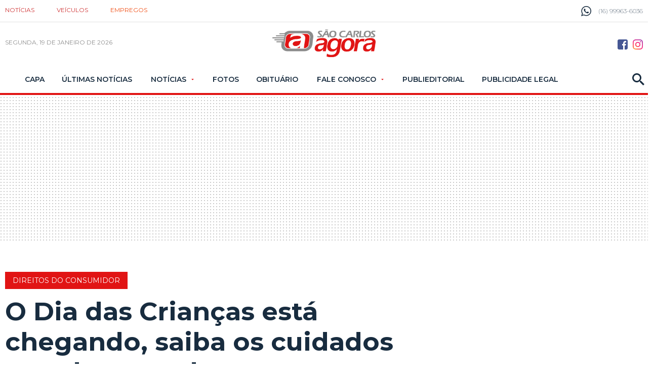

--- FILE ---
content_type: text/html; charset=utf-8
request_url: https://www.saocarlosagora.com.br/coluna-sca/o-dia-das-criancas-esta-chegando-saiba-os-cuidados-que-deve-ter/107129/
body_size: 15612
content:
<!DOCTYPE html><html xmlns="http://www.w3.org/1999/xhtml" lang="pt-br"><head>
	<!-- Google Tag Manager -->
	<script>(function(w,d,s,l,i){w[l]=w[l]||[];w[l].push({'gtm.start':new Date().getTime(),event:'gtm.js'});var f=d.getElementsByTagName(s)[0],j=d.createElement(s),dl=l!='dataLayer'?'&l='+l:'';j.async=true;j.src='https://www.googletagmanager.com/gtm.js?id='+i+dl;f.parentNode.insertBefore(j,f);})(window,document,'script','dataLayer','GTM-TB3JP26M');</script>
	<!-- End Google Tag Manager -->

<title>O Dia das Crianças está chegando, saiba os cuidados que deve ter durante as compras - São Carlos Agora</title><meta name="title" content="O Dia das Crianças está chegando, saiba os cuidados que deve ter durante as compras" /><meta name="description" content="O Dia das Crianças está chegando, saiba os cuidados que deve ter durante as compras" /><link rel="canonical" href="https://www.saocarlosagora.com.br/coluna-sca/o-dia-das-criancas-esta-chegando-saiba-os-cuidados-que-deve-ter/107129/" /><link rel="amphtml" href="https://www.saocarlosagora.com.br/noticia/amp/107129/o-dia-das-criancas-esta-chegando-saiba-os-cuidados-que-deve-ter/" /><meta property="og:title" content="O Dia das Crianças está chegando, saiba os cuidados que deve ter durante as compras"/><meta property="og:type" content="article"/><meta property="og:url" content="https://www.saocarlosagora.com.br/coluna-sca/o-dia-das-criancas-esta-chegando-saiba-os-cuidados-que-deve-ter/107129/"/><meta property="og:image" content="https://cdn.saocarlosagora.com.br/upload/dn_noticia/2018/10/foto-nova-joner.jpg?c=1"/><meta property="og:description" content="Mais uma data comemorativa e muito esperada vem ai, 12 de outubro, onde homenageia-se Nossa Senhora de Aparecida, padroeira do Brasil e o Dia das Crian&amp;ccedil;as, sendo que os baixinhos ficam ansiosos esperando os..."/><meta property="description" content=" Mais uma data comemorativa e muito esperada vem ai, 12 de outubro, onde homenageia-se Nossa Senhora de Aparecida, padroeira do Brasil e o Dia das Crian&ccedil;as, sendo que os baixinhos ficam ansiosos esperando os presentes...."/><meta name="robots" content="index,follow"><meta http-equiv="Content-Language" content="pt-br" /><meta http-equiv="Content-Type" content="text/html; charset=utf-8" /><meta charset="UTF-8"><meta name="viewport" content="width=device-width, initial-scale=1, maximum-scale=5"><meta name="apple-mobile-web-app-status-bar-style" content="black" /><meta name="apple-mobile-web-app-capable" content="yes" /><meta name="google-site-verification" content="Dr7Nb0WwcKZni1FyNo4uRVBzscSX33ZU99p_pqiyMrs" /><link rel="prefetch" href="https://www.saocarlosagora.com.br/ultimas-noticias/" /><base href="https://www.saocarlosagora.com.br/" /><script type="text/javascript">SITE_URL = 'https://www.saocarlosagora.com.br/';CDN_URL = 'https://cdn.saocarlosagora.com.br/';STATIC_URL = 'https://www.saocarlosagora.com.br/application/themes/saocarlosagora.com.br/';CSRF_NAME = 'csrf_test_name';CSRF_HASH = 'a90e4c84a792cddb95553c423c8459f2';</script><link href="https://www.saocarlosagora.com.br/application/themes/saocarlosagora.com.br/gfx/favicon_1.ico" rel="SHORTCUT ICON" type="image/x-icon" /><!--BLOCO DE HEAD ADICIONAL--><!--CSS--><link rel="stylesheet" href="https://www.saocarlosagora.com.br/application/themes/saocarlosagora.com.br/css/padrao_v359.css"><link rel="preload" as="style" href="https://www.saocarlosagora.com.br/application/themes/saocarlosagora.com.br/css/jquery-cookiebar/jquery.cookieBar.min.css" onload="this.onload=null;this.rel='stylesheet'"><link rel="preconnect" href="https://fonts.googleapis.com"><link rel="preconnect" href="https://fonts.gstatic.com" crossorigin><link rel="preload" as="style" href="https://fonts.googleapis.com/css2?family=Montserrat:wght@300;400;600;700&display=swap" onload="this.onload=null;this.rel='stylesheet'"><noscript><link rel="stylesheet" href="https://www.saocarlosagora.com.br/application/themes/saocarlosagora.com.br/css/jquery-cookiebar/jquery.cookieBar.min.css"/><link rel="stylesheet" href="https://fonts.googleapis.com/css2?family=Montserrat:wght@300;400;600;700&display=swap"></noscript><style>.linkNoticia .listaNoticia .imgNoicia,.linkNoticia.comImgMenor .imgNoicia{background-color: #EFEFEF;}</style><style>.detNot .conteudoNoticias article.grid_10 .dvBanner250{text-align: center;}.detNot .conteudoNoticias article.grid_10 .dvBanner250 iframe{height: 250px!important;}.detNot .conteudoNoticias article.grid_10 .dvBanner600 iframe{height: 600px!important;}.detNot article .squareBannerCentralizado{overflow: hidden!important;}</style>

		

		
		
		
		<script async='async' src='https://www.googletagservices.com/tag/js/gpt.js'></script><script>var googletag = googletag || {};googletag.cmd = googletag.cmd || [];</script><script type="text/javascript" defer src="https://tags.premiumads.com.br/dfp/6a2ca3ea-e137-4435-b3e4-a7800dd80ee1"></script><script type='text/javascript'>googletag.cmd.push(function() {googletag.defineSlot('/1019642/MOBILE_NOVO_BOTAO_TOPO_CAPA_INTERNAS', [300, 75], 'div-gpt-ad-1519903795800-0').addService(googletag.pubads());googletag.defineSlot('/1019642/NOVO_INTERNAS_NO_TOPO', [[728, 90],[970, 90], [970, 250]],'div-gpt-ad-1533821550933-0').addService(googletag.pubads());googletag.defineSlot('/1019642/NOVO_ARROBA_ACIMA_MAIS_LIDAS_INTERNAS',[300, 250], 'div-gpt-ad-1519133104025-0').addService(googletag.pubads());googletag.defineSlot('/1019642/NOVO_BILLBOARD_RODAPE', [970, 250],'div-gpt-ad-1519133104025-2').addService(googletag.pubads());googletag.defineSlot('/1019642/MOBILE_NOVO_SQUARE_NOTICIA_02', [300, 250], 'div-gpt-ad-1525267791262-0').addService(googletag.pubads());googletag.defineSlot('/1019642/NOVO_MOBILE_300X600FINALNOTICIA', [300, 600], 'div-gpt-ad-1525268204375-0').addService(googletag.pubads());googletag.defineSlot('/1019642/MOBILE_ARTIGO_ANTES_TITULO_NOTICIA', [[300, 250], [336, 280]], 'div-gpt-ad-1578657707663-0').addService(googletag.pubads());googletag.pubads().enableSingleRequest();googletag.enableServices();});</script>
		
					
			<script async src="https://securepubads.g.doubleclick.net/tag/js/gpt.js"></script>
			<script>
				
					window.googletag = window.googletag || {cmd: []};
					googletag.cmd.push(function() {
					googletag.defineSlot('/1019642/SAO_CARLOS_AGORA_POPUP', [1, 1], 'div-gpt-ad-1588273107045-0').addService(googletag.pubads());
					googletag.pubads().enableSingleRequest();
					googletag.enableServices();
					});
				
			</script>
		
		<link href="https://www.saocarlosagora.com.br/application/themes/saocarlosagora.com.br/gfx/ios-icons/AppIcon60x60@2x.png" rel="apple-touch-icon-precomposed" /><link href="https://www.saocarlosagora.com.br/application/themes/saocarlosagora.com.br/gfx/ios-icons/AppIcon57x57.png" rel="apple-touch-icon-precomposed" sizes="57x57" /><link href="https://www.saocarlosagora.com.br/application/themes/saocarlosagora.com.br/gfx/ios-icons/AppIcon72x72.png" rel="apple-touch-icon-precomposed" sizes="72x72" /><link href="https://www.saocarlosagora.com.br/application/themes/saocarlosagora.com.br/gfx/ios-icons/AppIcon57x57@2x.png" rel="apple-touch-icon-precomposed" sizes="114x114" /><link href="https://www.saocarlosagora.com.br/application/themes/saocarlosagora.com.br/gfx/ios-icons/AppIcon72x72@2x.png" rel="apple-touch-icon-precomposed" sizes="144x144" /><link href="https://www.saocarlosagora.com.br/application/themes/saocarlosagora.com.br/gfx/ios-icons/AppIcon76x76@2x.png" rel="apple-touch-icon-precomposed" sizes="152x152" /><link href="https://www.saocarlosagora.com.br/application/themes/saocarlosagora.com.br/gfx/ios-icons/AppIcon167x167.png" rel="apple-touch-icon-precomposed" sizes="167x167" /><link href="https://www.saocarlosagora.com.br/application/themes/saocarlosagora.com.br/gfx/ios-icons/AppIcon90x90@2x.png" rel="apple-touch-icon-precomposed" sizes="180x180" /><link href="https://www.saocarlosagora.com.br/application/themes/saocarlosagora.com.br/gfx/android-icons/img-192x192.png" rel="icon" sizes="192x192" /><link href="https://www.saocarlosagora.com.br/application/themes/saocarlosagora.com.br/gfx/android-icons/ico-128x128.png" rel="icon" sizes="128x128" />

	</head>

	<body>

		
		
			
		

		

	<!-- Google Tag Manager (noscript) -->
	<noscript><iframe src="https://www.googletagmanager.com/ns.html?id=GTM-TB3JP26M" height="0" width="0" loading="lazy" style="display:none;visibility:hidden"></iframe></noscript>
	<!-- End Google Tag Manager (noscript) -->


		

		
					<!-- /1019642/SAO_CARLOS_AGORA_POPUP -->
			
			<div id='div-gpt-ad-1588273107045-0' style='width: 1px; height: 1px;'>
				<script>
					googletag.cmd.push(function() { googletag.display('div-gpt-ad-1588273107045-0'); });
				</script>
			</div>
		


		
		

		
					

		
		
		
					
						
		
		<header class="topoSite">
			<section class="head">
				<div class="container_16">

					<nav class="grid_12">
						<ul>
							<li><a href="https://www.saocarlosagora.com.br/">Notícias</a></li>
							<li><a rel="nofollow" target="_blank" title="Veículos São Carlos e Região" href="https://www.autoagora.com/">Veículos</a></li>
							<li><a rel="nofollow" target="_blank" title="Empregos em São Carlos e Região" href="https://balcao.saocarlosagora.com.br/">Empregos</a></li>						
						</ul>
					</nav>

					<div class="telefone grid_4">
						<svg version="1.0" id="telefone" xmlns="http://www.w3.org/2000/svg" xmlns:xlink="http://www.w3.org/1999/xlink" viewBox="0 0 20 20">
							<path d="M10.182,1.552c-4.552,0-8.254,3.675-8.254,8.191c0,1.792,0.584,3.451,1.571,4.802l-1.03,3.041l3.172-1.008c1.304,0.856,2.864,1.354,4.541,1.354c4.551,0,8.254-3.674,8.254-8.189C18.436,5.227,14.732,1.552,10.182,1.552z M14.998,13.122c-0.2,0.558-1.184,1.095-1.624,1.135c-0.441,0.04-0.441,0.358-2.889-0.597c-2.446-0.957-3.99-3.446-4.11-3.605S5.393,8.76,5.393,7.585s0.621-1.753,0.842-1.992c0.221-0.238,0.481-0.298,0.642-0.298c0.161,0,0.321,0.02,0.462,0.02s0.341-0.08,0.541,0.398c0.2,0.478,0.682,1.653,0.742,1.772c0.06,0.119,0.101,0.259,0.02,0.418c-0.08,0.16-0.12,0.26-0.24,0.399C8.28,8.441,8.147,8.613,8.039,8.721c-0.12,0.118-0.245,0.248-0.105,0.486c0.141,0.239,0.624,1.021,1.339,1.654c0.919,0.813,1.695,1.065,1.936,1.185c0.24,0.12,0.381,0.1,0.521-0.06s0.602-0.697,0.762-0.937c0.16-0.238,0.321-0.198,0.542-0.119c0.22,0.08,1.403,0.657,1.645,0.777c0.24,0.119,0.4,0.179,0.461,0.278C15.198,12.085,15.198,12.564,14.998,13.122z M10.182,19.484c-1.722,0-3.339-0.439-4.746-1.212L0,20l1.772-5.227c-0.895-1.469-1.409-3.19-1.409-5.03C0.363,4.362,4.759,0,10.182,0c5.422,0,9.817,4.362,9.817,9.743C19.999,15.123,15.604,19.484,10.182,19.484z"/>
						</svg>
						<span>(16) 99963-6036</span>
					</div>

				</div>
				<div class="clear"></div>
			</section>
			<div class="clear"></div>
			<section class="topo">
				<section class="container_16">

					<div class="grid_6">
						<button class="menuIcon">
							<div><span></span></div>Menu
						</button>
						<button class="buscaIcon apenasTabletMobile" aria-label="Buscar" onclick="$('.busca').toggleClass('active'), $('.buscaIcon').toggleClass('active'), $('.menu').removeClass('zindex'), $('.submenu').removeClass('active');">
							<svg version="1.1" id="busca" xmlns="http://www.w3.org/2000/svg" xmlns:xlink="http://www.w3.org/1999/xlink" viewBox="0 0 40 40"><path d="M29,25h-2l-0.864-0.463C28.377,21.93,30,18.68,30,15C30,6.795,23.205,0,15,0S0,6.795,0,15s6.795,15,15,15c3.68,0,6.931-1.623,9.538-3.864L25,27v2l11,11l4-4L29,25z M15,25C9.309,25,5,20.692,5,15C5,9.308,9.309,5,15,5s10,4.308,10,10C25,20.692,20.691,25,15,25z"></path></svg>
						</button>
						<small class="data">
																								segunda, 19 de janeiro de 2026 
																					</small>
					</div>

					<div class="grid_4 logoZindexMobile">
							
																									<a href="https://www.saocarlosagora.com.br/" aria-label="Logo São Carlos Agora" class="logo" title=""><img width="204" height="55" src="https://www.saocarlosagora.com.br/application/themes/saocarlosagora.com.br/gfx/logoV2.png" alt=""></a>
											</div>

					<div class="grid_6 midiasPhone">
						<a href="https://www.facebook.com/saocarlosagora/" aria-label="Botão Facebook" rel="nofollow" target="_blank" class="midias facebook"><svg version="1.0" id="face" xmlns="http://www.w3.org/2000/svg" xmlns:xlink="http://www.w3.org/1999/xlink" viewBox="0 0 20 20"><path fill-rule="evenodd" clip-rule="evenodd" d="M16.996,0H3C1.344,0,0,1.343,0,3v14c0,1.657,1.344,3,3,3h8v-8H9V9h2V8c0-2.575,1.7-5,3.996-5C16.096,3,16,3,17,3v3h-1.004C14.748,6,14,6.749,14,8v1h2.996l-1,3H14v8h2.996C18.652,20,20,18.657,20,17V3C20,1.343,18.652,0,16.996,0z"/></svg></a><a href="https://www.instagram.com/jornalsaocarlosagora/" aria-label="Botão Instagram" rel="nofollow" target="_blank" class="midias instagram"><svg xmlns="http://www.w3.org/2000/svg" xmlns:xlink="http://www.w3.org/1999/xlink" version="1.1" id="Social_Icons" x="0px" y="0px" viewBox="0 123.305 595.279 595.268" enable-background="new 0 123.305 595.279 595.268" xml:space="preserve"><g id="_x37__stroke"><g id="Instagram_1_"><rect x="0" y="123.305" fill="none" width="595.279" height="595.28"/><radialGradient id="Instagram_2_" cx="21.0188" cy="718.2695" r="163.5519" gradientTransform="matrix(4.6506 0 0 -4.6506 -8.8701 4061.053)" gradientUnits="userSpaceOnUse"><stop offset="0" style="stop-color:#FFB140"/><stop offset="0.2559" style="stop-color:#FF5445"/><stop offset="0.599" style="stop-color:#FC2B82"/><stop offset="1" style="stop-color:#8E40B7"/></radialGradient><path id="Instagram" fill="url(#Instagram_2_)" d="M492.237,262.065c0,19.728-15.994,35.717-35.717,35.717    c-19.724,0-35.718-15.989-35.718-35.717c0-19.728,15.994-35.717,35.718-35.717C476.247,226.349,492.237,242.338,492.237,262.065z     M297.64,520.157c-54.793,0-99.212-44.419-99.212-99.212c0-54.794,44.418-99.212,99.212-99.212s99.212,44.418,99.212,99.212    C396.852,475.738,352.434,520.157,297.64,520.157z M297.64,268.102c-84.413,0-152.843,68.43-152.843,152.843    c0,84.413,68.43,152.843,152.843,152.843s152.843-68.43,152.843-152.843C450.483,336.532,382.053,268.102,297.64,268.102z     M297.64,176.936c79.475,0,88.888,0.302,120.27,1.735c29.021,1.325,44.781,6.171,55.269,10.25    c13.892,5.399,23.807,11.85,34.224,22.267c10.418,10.413,16.868,20.328,22.268,34.224c4.074,10.487,8.925,26.249,10.25,55.268    c1.433,31.387,1.734,40.8,1.734,120.274c0,79.475-0.302,88.888-1.734,120.271c-1.325,29.02-6.172,44.78-10.25,55.268    c-5.399,13.892-11.85,23.807-22.268,34.224c-10.412,10.418-20.328,16.868-34.224,22.268c-10.487,4.074-26.248,8.925-55.269,10.25    c-31.382,1.433-40.795,1.734-120.27,1.734c-79.479,0-88.892-0.302-120.274-1.734c-29.02-1.325-44.78-6.171-55.268-10.25    c-13.892-5.399-23.807-11.85-34.225-22.268c-10.412-10.412-16.867-20.327-22.267-34.224c-4.074-10.487-8.925-26.248-10.25-55.268    c-1.433-31.388-1.735-40.801-1.735-120.271c0-79.474,0.303-88.887,1.735-120.274c1.325-29.02,6.171-44.781,10.25-55.268    c5.399-13.891,11.85-23.806,22.267-34.224c10.413-10.417,20.328-16.868,34.225-22.267c10.487-4.074,26.248-8.925,55.268-10.25    C208.753,177.238,218.165,176.936,297.64,176.936z M297.64,123.305c-80.832,0-90.971,0.344-122.716,1.791    c-31.68,1.447-53.319,6.479-72.247,13.836c-19.575,7.604-36.173,17.784-52.72,34.331c-16.547,16.547-26.728,33.146-34.331,52.72    c-7.357,18.933-12.39,40.567-13.836,72.248C0.344,329.974,0,340.112,0,420.945c0,80.832,0.344,90.971,1.79,122.716    c1.446,31.68,6.479,53.314,13.836,72.247c7.604,19.575,17.784,36.173,34.331,52.72s33.145,26.723,52.72,34.331    c18.933,7.357,40.567,12.39,72.247,13.836c31.745,1.446,41.884,1.79,122.716,1.79c80.833,0,90.971-0.344,122.716-1.79    c31.681-1.446,53.315-6.479,72.248-13.836c19.574-7.608,36.172-17.784,52.719-34.331s26.723-33.145,34.331-52.72    c7.357-18.933,12.39-40.567,13.836-72.247c1.446-31.745,1.79-41.884,1.79-122.716c0-80.833-0.344-90.971-1.79-122.716    c-1.446-31.68-6.479-53.315-13.836-72.248c-7.608-19.574-17.783-36.172-34.331-52.72c-16.547-16.547-33.145-26.722-52.719-34.331    c-18.933-7.357-40.567-12.389-72.248-13.836C388.611,123.649,378.473,123.305,297.64,123.305z"/></g></g></svg></a>
					</div>
					<div class="clear"></div>

				</section>
			</section>

			<nav class="menu">
				<div class="menuContent">
					<button class="menuIcon fechar">
						<div><span></span></div>Fechar
					</button>

					<div class="socialMedias">
						<a href="https://www.facebook.com/saocarlosagora/" aria-label="Botão Facebook" rel="nofollow" target="_blank" class="midias facebook"><svg version="1.0" id="face" xmlns="http://www.w3.org/2000/svg" xmlns:xlink="http://www.w3.org/1999/xlink" viewBox="0 0 20 20"><path fill-rule="evenodd" clip-rule="evenodd" d="M16.996,0H3C1.344,0,0,1.343,0,3v14c0,1.657,1.344,3,3,3h8v-8H9V9h2V8c0-2.575,1.7-5,3.996-5C16.096,3,16,3,17,3v3h-1.004C14.748,6,14,6.749,14,8v1h2.996l-1,3H14v8h2.996C18.652,20,20,18.657,20,17V3C20,1.343,18.652,0,16.996,0z"/></svg></a><a href="https://www.instagram.com/jornalsaocarlosagora/" aria-label="Botão Instagram" rel="nofollow" target="_blank" class="midias instagram"><svg id="Layer_1" data-name="Layer 1" xmlns="http://www.w3.org/2000/svg" viewBox="0 0 1000 1000"><path class="cls-1" d="M295.42,6c-53.2,2.51-89.53,11-121.29,23.48-32.87,12.81-60.73,30-88.45,57.82S40.89,143,28.17,175.92c-12.31,31.83-20.65,68.19-23,121.42S2.3,367.68,2.56,503.46,3.42,656.26,6,709.6c2.54,53.19,11,89.51,23.48,121.28,12.83,32.87,30,60.72,57.83,88.45S143,964.09,176,976.83c31.8,12.29,68.17,20.67,121.39,23s70.35,2.87,206.09,2.61,152.83-.86,206.16-3.39S799.1,988,830.88,975.58c32.87-12.86,60.74-30,88.45-57.84S964.1,862,976.81,829.06c12.32-31.8,20.69-68.17,23-121.35,2.33-53.37,2.88-70.41,2.62-206.17s-.87-152.78-3.4-206.1-11-89.53-23.47-121.32c-12.85-32.87-30-60.7-57.82-88.45S862,40.87,829.07,28.19c-31.82-12.31-68.17-20.7-121.39-23S637.33,2.3,501.54,2.56,348.75,3.4,295.42,6m5.84,903.88c-48.75-2.12-75.22-10.22-92.86-17-23.36-9-40-19.88-57.58-37.29s-28.38-34.11-37.5-57.42c-6.85-17.64-15.1-44.08-17.38-92.83-2.48-52.69-3-68.51-3.29-202s.22-149.29,2.53-202c2.08-48.71,10.23-75.21,17-92.84,9-23.39,19.84-40,37.29-57.57s34.1-28.39,57.43-37.51c17.62-6.88,44.06-15.06,92.79-17.38,52.73-2.5,68.53-3,202-3.29s149.31.21,202.06,2.53c48.71,2.12,75.22,10.19,92.83,17,23.37,9,40,19.81,57.57,37.29s28.4,34.07,37.52,57.45c6.89,17.57,15.07,44,17.37,92.76,2.51,52.73,3.08,68.54,3.32,202s-.23,149.31-2.54,202c-2.13,48.75-10.21,75.23-17,92.89-9,23.35-19.85,40-37.31,57.56s-34.09,28.38-57.43,37.5c-17.6,6.87-44.07,15.07-92.76,17.39-52.73,2.48-68.53,3-202.05,3.29s-149.27-.25-202-2.53m407.6-674.61a60,60,0,1,0,59.88-60.1,60,60,0,0,0-59.88,60.1M245.77,503c.28,141.8,115.44,256.49,257.21,256.22S759.52,643.8,759.25,502,643.79,245.48,502,245.76,245.5,361.22,245.77,503m90.06-.18a166.67,166.67,0,1,1,167,166.34,166.65,166.65,0,0,1-167-166.34" transform="translate(-2.5 -2.5)"/></svg></a>
					</div>
					<ul>

						
													<li>

																	<a href="https://www.saocarlosagora.com.br/pagina-inicial/" title="Capa">
																					Capa																			</a>
								
							</li>
													<li>

																	<a href="https://www.saocarlosagora.com.br/ultimas-noticias/" title="Últimas Notícias">
																					Últimas Notícias																			</a>
								
							</li>
													<li>

																	<big>Notícias</big>
									<ul class="submenu">
																				<li><a  href="https://www.saocarlosagora.com.br/brasil/" title="Brasil">Brasil</a></li>
																				<li><a  href="https://www.saocarlosagora.com.br/cidade/" title="Cidade">Cidade</a></li>
																				<li><a  href="https://www.saocarlosagora.com.br/editorias/copinha-2026/" title="Copinha 2026">Copinha 2026</a></li>
																				<li><a  href="https://www.saocarlosagora.com.br/editorias/economia/" title="Economia">Economia</a></li>
																				<li><a  href="https://www.saocarlosagora.com.br/entretenimento/" title="Entretenimento">Entretenimento</a></li>
																				<li><a  href="https://www.saocarlosagora.com.br/empregos/" title="Empregos">Empregos</a></li>
																				<li><a  href="https://www.saocarlosagora.com.br/editorias/eleicoes-2026/" title="Eleições 2026">Eleições 2026</a></li>
																				<li><a  href="https://www.saocarlosagora.com.br/esportes/" title="Esportes">Esportes</a></li>
																				<li><a  href="https://www.saocarlosagora.com.br/estado/" title="Estado">Estado</a></li>
																				<li><a  href="https://www.saocarlosagora.com.br/pet-animais/" title="Pet animais">Pet animais</a></li>
																				<li><a  href="https://www.saocarlosagora.com.br/politica/" title="Política">Política</a></li>
																				<li><a  href="https://www.saocarlosagora.com.br/regiao/" title="Região">Região</a></li>
																				<li><a  href="https://www.saocarlosagora.com.br/saude/" title="Saúde">Saúde</a></li>
																				<li><a  href="https://www.saocarlosagora.com.br/editorias/seguranca/" title="">Segurança</a></li>
																			</ul>
								
							</li>
													<li>

																	<a href="https://www.saocarlosagora.com.br/galeria/" title="Fotos">
																					Fotos																			</a>
								
							</li>
													<li>

																	<a href="https://www.saocarlosagora.com.br/obituarios/" title="">
																					Obituário																			</a>
								
							</li>
													<li>

																	<big>Fale Conosco</big>
									<ul class="submenu">
																				<li><a  href="https://www.saocarlosagora.com.br/atendimento/" title="Fale Conosco">Fale Conosco</a></li>
																				<li><a  href="https://www.saocarlosagora.com.br/midiakit/" title="Anuncie">Anuncie</a></li>
																			</ul>
								
							</li>
													<li>

																	<a href="https://www.saocarlosagora.com.br/publieditorial/" title="">
																					Publieditorial																			</a>
								
							</li>
													<li>

																	<a href="https://www.saocarlosagora.com.br/publicidadelegal/" title="">
																					Publicidade Legal																			</a>
								
							</li>
						
					</ul>

					<button class="buscaIcon" aria-label="Busca" onclick="$('.busca').toggleClass('active'), $('.buscaIcon').toggleClass('active'), $('.menu').removeClass('zindex'), $('.submenu').removeClass('active');">
						<svg version="1.1" id="busca" xmlns="http://www.w3.org/2000/svg" xmlns:xlink="http://www.w3.org/1999/xlink" viewBox="0 0 40 40"><path d="M29,25h-2l-0.864-0.463C28.377,21.93,30,18.68,30,15C30,6.795,23.205,0,15,0S0,6.795,0,15s6.795,15,15,15c3.68,0,6.931-1.623,9.538-3.864L25,27v2l11,11l4-4L29,25z M15,25C9.309,25,5,20.692,5,15C5,9.308,9.309,5,15,5s10,4.308,10,10C25,20.692,20.691,25,15,25z"></path></svg>
					</button>

				</div>
			</nav>

			<section class="busca">
				<div class="container_16">
					<button class="buscaIcon buscaIconMobile" onclick="$('.busca').removeClass('active'), $('.buscaIcon').removeClass('active'), $('.busca').removeClass('focus');">
						<svg version="1.1" id="busca" xmlns="http://www.w3.org/2000/svg" xmlns:xlink="http://www.w3.org/1999/xlink" viewBox="0 0 40 40"><path d="M29,25h-2l-0.864-0.463C28.377,21.93,30,18.68,30,15C30,6.795,23.205,0,15,0S0,6.795,0,15s6.795,15,15,15c3.68,0,6.931-1.623,9.538-3.864L25,27v2l11,11l4-4L29,25z M15,25C9.309,25,5,20.692,5,15C5,9.308,9.309,5,15,5s10,4.308,10,10C25,20.692,20.691,25,15,25z"></path></svg>
					</button>
					<div class="grid_16">
						<form action="https://www.saocarlosagora.com.br/busca/">
							<fieldset class="fieldClass">
								<input type="text" name="q" value="" placeholder="Buscar..." onfocus="$('.fieldClass').addClass('active'), $('.busca').addClass('focus'), $('.menu').removeClass('zindex'), $('.submenu').removeClass('active');" onblur="$('.fieldClass').removeClass('active');" >
								<div class="dvBotao">
									<input type="submit" value="ok">
									<svg version="1.1" id="busca" xmlns="http://www.w3.org/2000/svg" xmlns:xlink="http://www.w3.org/1999/xlink" viewBox="0 0 40 40"><path d="M29,25h-2l-0.864-0.463C28.377,21.93,30,18.68,30,15C30,6.795,23.205,0,15,0S0,6.795,0,15s6.795,15,15,15c3.68,0,6.931-1.623,9.538-3.864L25,27v2l11,11l4-4L29,25z M15,25C9.309,25,5,20.692,5,15C5,9.308,9.309,5,15,5s10,4.308,10,10C25,20.692,20.691,25,15,25z"></path></svg>
								</div>
							</fieldset>
						</form>
					</div>
				</div>
			</section>

			
			
			<section class="barraazul"><div class="supperBanner mobileNao"><!-- /1019642/NOVO_INTERNAS_NO_TOPO --><div id='div-gpt-ad-1533821550933-0'><script>googletag.cmd.push(function() {googletag.display('div-gpt-ad-1533821550933-0'); });</script></div></div><div class="recBanner3 apenasMobile"><!-- /1019642/MOBILE_NOVO_BOTAO_TOPO_CAPA_INTERNAS --><div id='div-gpt-ad-1519903795800-0' style='height:75px; width:300px;'><script>googletag.cmd.push(function() { googletag.display('div-gpt-ad-1519903795800-0'); });</script></div></div></section>	

			<button class="fechaMenu"></button>

		</header>









		<div class="clear"></div>
		<div class="spacer20"></div>




		<div class="container_16">
			
	</div><div class="container_16 conatainerNoticia"><div class="spacer40 mobileNao"></div><div class="detNot"><section class="grid_12 conteudoNoticias"><header class="tituloNoticia grid_11 suffix_1 alpha"><small class="coluna-sca">Direitos do Consumidor</small><h1 class="coluna-sca">O Dia das Crianças está chegando, saiba os cuidados que deve ter durante as compras</h1><div class="apenasMobile spacer-bottom"><div class="spacer20"></div><div class="squareBanner"><!-- /1019642/MOBILE_ARTIGO_ANTES_TITULO_NOTICIA --><div id="div-gpt-ad-1578657707663-0" style="height:250px; max-width:336px; margin:auto;"><script>
					googletag.cmd.push(function() { googletag.display('div-gpt-ad-1578657707663-0'); });
					</script></div><div class="spacer20"></div></div></div><section class="dataAutor"><div><span class="dataPost"><svg version="1.0" id="Layer_1" xmlns="http://www.w3.org/2000/svg" xmlns:xlink="http://www.w3.org/1999/xlink" viewBox="2 2 20 20"><path d="M11.99,2C6.471,2,2,6.48,2,12c0,5.52,4.471,10,9.99,10C17.52,22,22,17.52,22,12C22,6.48,17.52,2,11.99,2z M12,20c-4.42,0-8-3.58-8-8s3.58-8,8-8s8,3.58,8,8S16.42,20,12,20z M12.5,12.25l4.5,2.67l-0.75,1.23L11,13V7h1.5V12.25z"></path></svg><strong>10 Out</strong> 2018 - 07h50</span><span>Por <strong>(*) Joner Nery</strong></span></div><div class="flexCenter"><div class="gNewsFollow"><a href="https://news.google.com/publications/CAAqMggKIixDQklTR3dnTWFoY0tGWE5oYjJOaGNteHZjMkZuYjNKaExtTnZiUzVpY2lnQVAB?ceid=BR:pt-419&oc=3" target="_blank"><span>SIGA O SCA NO</span><div><img width="98" height="18" loading="lazy" src="https://www.saocarlosagora.com.br/application/themes/saocarlosagora.com.br/gfx/googleNews.png" alt="São Carlos Agora no Google News"></div></a></div><aside class="shareAreas"><span class="apenasMobile">COMPARTILHAR:</span><div class="botao-compartilhar-facebook"><a href="https://www.facebook.com/sharer/sharer.php?u=https://www.saocarlosagora.com.br/coluna-sca/o-dia-das-criancas-esta-chegando-saiba-os-cuidados-que-deve-ter/107129/&title=O+Dia+das+Crian%C3%A7as+est%C3%A1+chegando%2C+saiba+os+cuidados+que+deve+ter+durante+as+compras" target="_blank"><svg xmlns="http://www.w3.org/2000/svg" viewBox="0 0 320 512"><path d="M80 299.3V512H196V299.3h86.5l18-97.8H196V166.9c0-51.7 20.3-71.5 72.7-71.5c16.3 0 29.4 .4 37 1.2V7.9C291.4 4 256.4 0 236.2 0C129.3 0 80 50.5 80 159.4v42.1H14v97.8H80z"/></svg><span class="texto-compartilhar-facebook">Compartilhar no facebook</span></a></div><a href="https://wa.me/?text=O Dia das Crianças está chegando, saiba os cuidados que deve ter durante as compras - https://www.saocarlosagora.com.br/coluna-sca/o-dia-das-criancas-esta-chegando-saiba-os-cuidados-que-deve-ter/107129/" aria-label="Compartilhar no Whatsapp" target="_blank" class="share whats"><svg xmlns="http://www.w3.org/2000/svg" width="24" height="24" viewBox="0 0 24 24"><path d="M12.036 5.339c-3.635 0-6.591 2.956-6.593 6.589-.001 1.483.434 2.594 1.164 3.756l-.666 2.432 2.494-.654c1.117.663 2.184 1.061 3.595 1.061 3.632 0 6.591-2.956 6.592-6.59.003-3.641-2.942-6.593-6.586-6.594zm3.876 9.423c-.165.463-.957.885-1.337.942-.341.051-.773.072-1.248-.078-.288-.091-.657-.213-1.129-.417-1.987-.858-3.285-2.859-3.384-2.991-.099-.132-.809-1.074-.809-2.049 0-.975.512-1.454.693-1.653.182-.2.396-.25.528-.25l.38.007c.122.006.285-.046.446.34.165.397.561 1.372.611 1.471.049.099.083.215.016.347-.066.132-.099.215-.198.33l-.297.347c-.099.099-.202.206-.087.404.116.198.513.847 1.102 1.372.757.675 1.395.884 1.593.983.198.099.314.083.429-.05.116-.132.495-.578.627-.777s.264-.165.446-.099 1.156.545 1.354.645c.198.099.33.149.38.231.049.085.049.482-.116.945zm3.088-14.762h-14c-2.761 0-5 2.239-5 5v14c0 2.761 2.239 5 5 5h14c2.762 0 5-2.239 5-5v-14c0-2.761-2.238-5-5-5zm-6.967 19.862c-1.327 0-2.634-.333-3.792-.965l-4.203 1.103 1.125-4.108c-.694-1.202-1.059-2.566-1.058-3.964.002-4.372 3.558-7.928 7.928-7.928 2.121.001 4.112.827 5.609 2.325s2.321 3.491 2.32 5.609c-.002 4.372-3.559 7.928-7.929 7.928z"/></svg></a></aside></div></section></header><article class="grid_10 alpha prefix_1 suffix_1"><div class="imgPadrao"><img width="780" height="530" src="https://cdn.saocarlosagora.com.br/img/pc/780/530/dn_noticia/2018/10/foto-nova-joner.jpg?c=1" alt="O Dia das Crianças está chegando, saiba os cuidados que deve ter durante as compras - "/></div><p>Mais uma data comemorativa e muito esperada vem ai, 12 de outubro, onde homenageia-se Nossa Senhora de Aparecida, padroeira do Brasil e o Dia das Crian&ccedil;as, sendo que os baixinhos ficam ansiosos esperando os presentes.<p>Para que o dia seja muito feliz e n&atilde;o haja problemas durante e depois das compras, trago dicas e precau&ccedil;&otilde;es importantes.<p>Vamos l&aacute;, em primeiro lugar &eacute; preciso considerar a idade, a habilidade e o interesse da crian&ccedil;a. &ldquo;As lojas s&atilde;o obrigadas por lei a manter amostras de jogos e brinquedos sem lacre, para serem testados&rdquo;. Se n&atilde;o houver, solicite ao gerente a abertura de uma para que sirva de amostra.<p>Todos os produtos devem trazer informa&ccedil;&otilde;es claras e em l&iacute;ngua portuguesa sobre suas caracter&iacute;sticas, tais como, conte&uacute;do da embalagem, instru&ccedil;&otilde;es de uso e montagem, faixa et&aacute;ria, pre&ccedil;o e garantia, al&eacute;m do selo de certifica&ccedil;&atilde;o do Inmetro.<p>A embalagem deve conter ainda a identifica&ccedil;&atilde;o do fabricante ou do importador.<p>Todos os produtos vindos do exterior tamb&eacute;m devem possuir a informa&ccedil;&atilde;o sobre eventuais riscos que possam apresentar &agrave;s crian&ccedil;as.<p>No caso de o produto apresentar qualquer defeito, o fabricante ou na falta deste, o comerciante, tem at&eacute; 30 dias para reparar e entregar o brinquedo em perfeitas condi&ccedil;&otilde;es. Caso o problema n&atilde;o seja resolvido dentro desse prazo, o consumidor pode escolher entre a troca do produto, o abatimento do pre&ccedil;o, ou ter seu dinheiro de volta, corrigido monetariamente.<p>O Prazo para reparo deve ser desconsiderado caso no momento da apresenta&ccedil;&atilde;o do produto com v&iacute;cio ou defeito, seja detectado a impossibilidade de conserto, devendo o fornecedor resolver a quest&atilde;o no ato.<p>O direito de arrependimento, no qual o consumidor pode desistir da compra em at&eacute; sete dias, s&oacute; &eacute; v&aacute;lido para compras por telefone, internet, TV e cat&aacute;logo por exemplo. N&atilde;o v&aacute;lido para compras realizadas em loja f&iacute;sica.<p>O cancelamento deve ser feito sempre por escrito, mas pode ser realizado tamb&eacute;m pelos canais de atendimento disponibilizados pelo fornecedor. Neste caso, &eacute; importante guardar n&uacute;meros de protocolos, nome de atendentes, data e hor&aacute;rio do contato.<div class="squareBanner apenasMobile"><div><script async src="https://pagead2.googlesyndication.com/pagead/js/adsbygoogle.js?client=ca-pub-2414031235970594"
     crossorigin="anonymous"></script>
<!-- NOVOSITE300X250MOBILEDETALHENOTICIA -->
<ins class="adsbygoogle"
     style="display:inline-block;width:300px;height:250px"
     data-ad-client="ca-pub-2414031235970594"
     data-ad-slot="4863890975"></ins>
<script>
     (adsbygoogle = window.adsbygoogle || []).push({});
</script>


<script type="text/javascript">if (typeof ga === 'function'){	ga('send', 'event', 'Banner', 'Visualizacao', '316 - Adsense 300x250 Detalhe Notícia', {'nonInteraction': 1});}if (typeof gtag === 'function'){	gtag('event', 'Visualizacao', {		'event_category' : 'Banner',		'event_label' : '316 - Adsense 300x250 Detalhe Notícia',		'non_interaction' : true	});}</script></div></div><div class="spacer20"></div><p>Quanto a roupas, sapatos entre outros, verifique antes o tamanho, pois, os estabelecimentos n&atilde;o s&atilde;o obrigados a trocarem produtos por conta de que n&atilde;o tenha servido ou pelo fato de a cor n&atilde;o ter agradado.<p>A troca somente &eacute; obrigat&oacute;ria caso tenha sido combinada entre fornecedor e consumidor no ato da compra. Solicite sempre um documento por escrito que confirme o direito a troca.<p>Em simples pesquisa na cidade de S&atilde;o Carlos, constatei diferen&ccedil;as significativas entre pre&ccedil;os dos mesmos brinquedos, ent&atilde;o a dica &eacute; para que n&atilde;o deixe as compras para a &uacute;ltima hora, pesquise e economize.<p>Por fim, exija sempre a nota fiscal. Ela &eacute; um direito do consumidor e um dever do fornecedor, guarde-a de forma segura.<p>Na d&uacute;vida n&atilde;o compre!<p><strong><em>Ainda possui alguma d&uacute;vida?&nbsp; Encaminhe e-mail para: soscanaldoconsumidor@gmail.com</em></strong><p><strong><em>Curta no Facebook a p&aacute;gina Canal do Consumidor (S&atilde;o Carlos SP)</em></strong><p><strong><em>(*) O autor &eacute; advogado inscrito na OAB/SP sob o n&deg; 263.064, p&oacute;s graduado em Direito e Processo do Trabalho e Especialista em Direito do Consumidor, ex diretor do Procon S&atilde;o Carlos/SP e ex-representante dos Procons da Regi&atilde;o Central do Estado de S&atilde;o Paulo.</em></strong><p><strong><em>Esta coluna &eacute; uma pe&ccedil;a de opini&atilde;o e n&atilde;o necessariamente reflete a opini&atilde;o do S&atilde;o Carlos Agora sobre o assunto.</em></strong>
<div class="clear"></div><div class="spacer20"></div> <div class="apenasMobile dvBanner250"><div id='div-gpt-ad-1525267791262-0' style='height:250px; width:300px; margin: auto;'><script>googletag.cmd.push(function() { googletag.display('div-gpt-ad-1525267791262-0'); });</script></div></div><aside class="shareAreas shareAreas2"><div class="botao-compartilhar-facebook"><a href="https://www.facebook.com/sharer/sharer.php?u=https://www.saocarlosagora.com.br/coluna-sca/o-dia-das-criancas-esta-chegando-saiba-os-cuidados-que-deve-ter/107129/&title=O+Dia+das+Crian%C3%A7as+est%C3%A1+chegando%2C+saiba+os+cuidados+que+deve+ter+durante+as+compras" target="_blank"><svg xmlns="http://www.w3.org/2000/svg" viewBox="0 0 320 512"><path d="M80 299.3V512H196V299.3h86.5l18-97.8H196V166.9c0-51.7 20.3-71.5 72.7-71.5c16.3 0 29.4 .4 37 1.2V7.9C291.4 4 256.4 0 236.2 0C129.3 0 80 50.5 80 159.4v42.1H14v97.8H80z"/></svg><span class="texto-compartilhar-facebook">Compartilhar no facebook</span></a></div><a href="https://wa.me/?text=O Dia das Crianças está chegando, saiba os cuidados que deve ter durante as compras - https://www.saocarlosagora.com.br/coluna-sca/o-dia-das-criancas-esta-chegando-saiba-os-cuidados-que-deve-ter/107129/" target="_blank" aria-label="Compartilhar no Whatsapp" target="_blank" class="share whats"><svg xmlns="http://www.w3.org/2000/svg" width="24" height="24" viewBox="0 0 24 24"><path d="M12.036 5.339c-3.635 0-6.591 2.956-6.593 6.589-.001 1.483.434 2.594 1.164 3.756l-.666 2.432 2.494-.654c1.117.663 2.184 1.061 3.595 1.061 3.632 0 6.591-2.956 6.592-6.59.003-3.641-2.942-6.593-6.586-6.594zm3.876 9.423c-.165.463-.957.885-1.337.942-.341.051-.773.072-1.248-.078-.288-.091-.657-.213-1.129-.417-1.987-.858-3.285-2.859-3.384-2.991-.099-.132-.809-1.074-.809-2.049 0-.975.512-1.454.693-1.653.182-.2.396-.25.528-.25l.38.007c.122.006.285-.046.446.34.165.397.561 1.372.611 1.471.049.099.083.215.016.347-.066.132-.099.215-.198.33l-.297.347c-.099.099-.202.206-.087.404.116.198.513.847 1.102 1.372.757.675 1.395.884 1.593.983.198.099.314.083.429-.05.116-.132.495-.578.627-.777s.264-.165.446-.099 1.156.545 1.354.645c.198.099.33.149.38.231.049.085.049.482-.116.945zm3.088-14.762h-14c-2.761 0-5 2.239-5 5v14c0 2.761 2.239 5 5 5h14c2.762 0 5-2.239 5-5v-14c0-2.761-2.238-5-5-5zm-6.967 19.862c-1.327 0-2.634-.333-3.792-.965l-4.203 1.103 1.125-4.108c-.694-1.202-1.059-2.566-1.058-3.964.002-4.372 3.558-7.928 7.928-7.928 2.121.001 4.112.827 5.609 2.325s2.321 3.491 2.32 5.609c-.002 4.372-3.559 7.928-7.929 7.928z"/></svg></a></aside><div class="spacer20"></div>	
		<div id="taboola-below-article-thumbnails"></div>
		<script type="text/javascript">
			window._taboola = window._taboola || [];
			_taboola.push({
				mode: 'alternating-thumbnails-a',
				container: 'taboola-below-article-thumbnails',
				placement: 'Below Article Thumbnails',
				target_type: 'mix'
			});
		</script>
	
<h2 class="tituloPadrao2">Leia Também</h2><div class="spacer20"></div><section class="leiaTambem"><div class="linkNoticia linkNoticiaLeiaTbm"><a href="https://www.saocarlosagora.com.br/coluna-sca/a-importancia-do-instituto-de-fisica-de-sao-carlos-usp-para-a/191241/" class="imgNoicia" title=" A Importância do Instituto de Física de São Carlos  USP para a Sociedade Brasileira"><img width="780" height="530" src="https://cdn.saocarlosagora.com.br/img/c/780/530/dn_arquivo/2022/07/ifsc.jpg" alt=" A Importância do Instituto de Física de São Carlos  USP para a Sociedade Brasileira" loading="lazy"></a><div class="spacer10 apenasMobile"></div><div class="noticiaTexto"><a href="https://www.saocarlosagora.com.br/coluna-sca/a-importancia-do-instituto-de-fisica-de-sao-carlos-usp-para-a/191241/" class="titulos" title=" A Importância do Instituto de Física de São Carlos  USP para a Sociedade Brasileira"><small class="chapeu">Artigos científicos com Kleber Chicrala</small><small>09h46 - 18 Jan 2026</small><h3> A Importância do Instituto de Física de São Carlos  USP para a Sociedade Brasileira</h3></a></div></div><div class="linkNoticia linkNoticiaLeiaTbm"><a href="https://www.saocarlosagora.com.br/coluna-sca/a-tributacao-que-encarece-o-aluguel-e-a-compra-do-imovel/191203/" class="imgNoicia" title="A tributação que encarece o aluguel e a compra do imóvel"><img width="780" height="530" src="https://cdn.saocarlosagora.com.br/img/c/780/530/dn_arquivo/2024/11/closeup-shot-person-thinking-buying-selling-house.jpg" alt="A tributação que encarece o aluguel e a compra do imóvel" loading="lazy"></a><div class="spacer10 apenasMobile"></div><div class="noticiaTexto"><a href="https://www.saocarlosagora.com.br/coluna-sca/a-tributacao-que-encarece-o-aluguel-e-a-compra-do-imovel/191203/" class="titulos" title="A tributação que encarece o aluguel e a compra do imóvel"><small class="chapeu">Artigos Marcos Cintra</small><small>09h02 - 18 Jan 2026</small><h3>A tributação que encarece o aluguel e a compra do imóvel</h3></a></div></div><div class="linkNoticia linkNoticiaLeiaTbm"><a href="https://www.saocarlosagora.com.br/coluna-sca/plataforma-de-delivery-e-condenada-por-bloqueio-injustificado-de/190204/" class="imgNoicia" title="Plataforma de delivery é condenada por bloqueio injustificado de entregador"><img width="780" height="530" src="https://cdn.saocarlosagora.com.br/img/c/780/530/dn_arquivo/2022/04/whatsapp-image-2022-04-11-at-074444.jpeg" alt="Plataforma de delivery é condenada por bloqueio injustificado de entregador" loading="lazy"></a><div class="spacer10 apenasMobile"></div><div class="noticiaTexto"><a href="https://www.saocarlosagora.com.br/coluna-sca/plataforma-de-delivery-e-condenada-por-bloqueio-injustificado-de/190204/" class="titulos" title="Plataforma de delivery é condenada por bloqueio injustificado de entregador"><small class="chapeu">Artigos Jurídicos Abalan Fakhouri</small><small>08h00 - 18 Jan 2026</small><h3>Plataforma de delivery é condenada por bloqueio injustificado de entregador</h3></a></div></div><div class="linkNoticia linkNoticiaLeiaTbm"><a href="https://www.saocarlosagora.com.br/coluna-sca/luz-contra-o-cancer-de-pele-novo-estudo-aponta-caminhos-para/191222/" class="imgNoicia" title="Luz contra o câncer de pele  Novo estudo aponta caminhos para tratamentos mais eficazes"><img width="780" height="530" src="https://cdn.saocarlosagora.com.br/img/c/780/530/dn_arquivo/2025/06/ruisintra.jpg" alt="Luz contra o câncer de pele  Novo estudo aponta caminhos para tratamentos mais eficazes" loading="lazy"></a><div class="spacer10 apenasMobile"></div><div class="noticiaTexto"><a href="https://www.saocarlosagora.com.br/coluna-sca/luz-contra-o-cancer-de-pele-novo-estudo-aponta-caminhos-para/191222/" class="titulos" title="Luz contra o câncer de pele  Novo estudo aponta caminhos para tratamentos mais eficazes"><small class="chapeu">Artigo Rui Sintra</small><small>10h33 - 17 Jan 2026</small><h3>Luz contra o câncer de pele  Novo estudo aponta caminhos para tratamentos mais eficazes</h3></a></div></div><div class="linkNoticia linkNoticiaLeiaTbm"><a href="https://www.saocarlosagora.com.br/coluna-sca/aposentadoria-da-pessoa-com-deficiencia-muitos-segurados-tem-direito/191192/" class="imgNoicia" title="Aposentadoria da Pessoa com Deficiência: muitos segurados têm direito e não sabem"><img width="780" height="530" src="https://cdn.saocarlosagora.com.br/img/c/780/530/dn_arquivo/2026/01/whatsapp-image-2026-01-06-at-115404_1.jpeg" alt="Aposentadoria da Pessoa com Deficiência: muitos segurados têm direito e não sabem" loading="lazy"></a><div class="spacer10 apenasMobile"></div><div class="noticiaTexto"><a href="https://www.saocarlosagora.com.br/coluna-sca/aposentadoria-da-pessoa-com-deficiencia-muitos-segurados-tem-direito/191192/" class="titulos" title="Aposentadoria da Pessoa com Deficiência: muitos segurados têm direito e não sabem"><small class="chapeu">Fique ligado com Dra. Patricia Zani</small><small>13h17 - 16 Jan 2026</small><h3>Aposentadoria da Pessoa com Deficiência: muitos segurados têm direito e não sabem</h3></a></div></div></section><a href="/ultimas-noticias/" title="Últimas Notícias de São Carlos e Região" class="btMais">Últimas Notícias</a></article></section><div class="apenasTabletMobile"><div class="clear"></div><div class="spacer40"></div><div class="grid_16"><div class="spacerLine"></div></div><div class="spacer40"></div></div><aside class="grid_4 colunaDireita"><div class="squareBanner mobileNao">
	<!-- /1019642/NOVO_ARROBA_ACIMA_MAIS_LIDAS_INTERNAS -->
	<div id='div-gpt-ad-1519133104025-0' style='height:250px; width:300px;'>
		<script>
			googletag.cmd.push(function() { googletag.display('div-gpt-ad-1519133104025-0'); });
		</script>
	</div>
</div>



<div class="apenasMobile">
	
	<div class="sky dvBanner600">
		<!-- /1019642/NOVO_MOBILE_300X600FINALNOTICIA -->
		<div id='div-gpt-ad-1525268204375-0' style='height:600px; width:300px;'>
			<script>
				googletag.cmd.push(function() { googletag.display('div-gpt-ad-1525268204375-0'); });
		</script>
		</div>
	</div>
</div><div class="clear"></div><div class="spacer40"></div><section class="maisLidas"><h3 class="tituloPadrao">Mais Lidas</h3><div class="spacer20"></div><ul><li><a href="https://www.saocarlosagora.com.br/editorias/seguranca/consumidora-registra-ocorrencia-por-cobranca-abusiva-na-compra/191218/" class="linkNoticias" title="Consumidora registra ocorrência por cobrança abusiva na compra parcelada de celular em São Carlos"><big>1</big><div><span>Segurança</span><small>17 Jan 2026</small><h4 class="font">Consumidora registra ocorrência por cobrança abusiva na compra parcelada de celular em São Carlos</h4></div></a></li><li><a href="https://www.saocarlosagora.com.br/regiao/morre-mecanico-envolvido-em-grave-acidente-na-sp-215/191210/" class="linkNoticias" title="Morre mecânico envolvido em grave acidente na SP-215"><big>2</big><div><span>Região</span><small>17 Jan 2026</small><h4 class="font">Morre mecânico envolvido em grave acidente na SP-215</h4></div></a></li><li><a href="https://www.saocarlosagora.com.br/cidade/jovem-da-fundacao-casa-de-sao-carlos-e-aprovado-para-tecnico-em/191190/" class="linkNoticias" title="Jovem da Fundação CASA de São Carlos é aprovado para Técnico em Farmácia na Etec"><big>3</big><div><span>Cidade</span><small>16 Jan 2026</small><h4 class="font">Jovem da Fundação CASA de São Carlos é aprovado para Técnico em Farmácia na Etec</h4></div></a></li><li><a href="https://www.saocarlosagora.com.br/coluna-sca/aposentadoria-da-pessoa-com-deficiencia-muitos-segurados-tem-direito/191192/" class="linkNoticias" title="Aposentadoria da Pessoa com Deficiência: muitos segurados têm direito e não sabem"><big>4</big><div><span>Fique ligado com Dra. Patricia Zani</span><small>16 Jan 2026</small><h4 class="font">Aposentadoria da Pessoa com Deficiência: muitos segurados têm direito e não sabem</h4></div></a></li><li><a href="https://www.saocarlosagora.com.br/editorias/economia/caixa-inicia-pagamento-do-bolsa-familia-de-janeiro-nesta-segunda-feira/191198/" class="linkNoticias" title="CAIXA inicia pagamento do Bolsa Família de janeiro nesta segunda-feira (19)"><big>5</big><div><span>Economia</span><small>16 Jan 2026</small><h4 class="font">CAIXA inicia pagamento do Bolsa Família de janeiro nesta segunda-feira (19)</h4></div></a></li><li><a href="https://www.saocarlosagora.com.br/editorias/seguranca/motociclista-ferido-em-grave-acidente-no-cidade-aracy-morre-na-santa/191213/" class="linkNoticias" title="Motociclista ferido em grave acidente no Cidade Aracy morre na Santa Casa"><big>6</big><div><span>Segurança</span><small>17 Jan 2026</small><h4 class="font">Motociclista ferido em grave acidente no Cidade Aracy morre na Santa Casa</h4></div></a></li><li><a href="https://www.saocarlosagora.com.br/editorias/copinha-2026/fpf-confirma-cruzeiro-e-guanabara-city-go-no-luisao/191214/" class="linkNoticias" title="FPF confirma Cruzeiro e Guanabara City-GO  no Luisão "><big>7</big><div><span>Copinha 2026</span><small>17 Jan 2026</small><h4 class="font">FPF confirma Cruzeiro e Guanabara City-GO  no Luisão </h4></div></a></li></ul></section><div class="mobileNao"><div class="skyscreaperBanner follow-scroll"><div class="sky bannerGPT"><script async src="//pagead2.googlesyndication.com/pagead/js/adsbygoogle.js"></script><!-- NOVOSITE300X600NOTICIA --><ins class="adsbygoogle"style="display:inline;width:300px;height:600px"data-ad-client="ca-pub-2414031235970594"data-ad-slot="9962572355"></ins><script>(adsbygoogle = window.adsbygoogle || []).push({});</script><!-- /1019642/NOVO_ADSENSE_300X600_LADO_DIREITO_NOTICIA<div id='div-gpt-ad-1520252133622-0' style='height:600px; width:300px;'><script>googletag.cmd.push(function() { googletag.display('div-gpt-ad-1520252133622-0'); });</script></div>--></div></div></div></aside></div></div><div class="mobileNao"><div class="spacer40"></div><div class="spacer40"></div><section class="billboard"><div class="supperBanner"><!-- /1019642/NOVO_BILLBOARD_RODAPE --><div id='div-gpt-ad-1519133104025-2' style='height:250px; width:970px;'><script>googletag.cmd.push(function() {googletag.display('div-gpt-ad-1519133104025-2'); });</script></div></div></section></div><div class="container_16">

		</div>





		<div class="clear"></div>




		<footer>

			<section class="container_16">
				
																									


				<div class="grid_10 endereco">
					<!--<span>Rua Ediberto de Oliveira 21454, Jardim Fenix | São Carlos-SP</span>-->
					<div class="contatos">
						<strong>
							<svg version="1.0" id="telefone" xmlns="http://www.w3.org/2000/svg" xmlns:xlink="http://www.w3.org/1999/xlink" viewBox="0 0 20 20">
								<path d="M10.182,1.552c-4.552,0-8.254,3.675-8.254,8.191c0,1.792,0.584,3.451,1.571,4.802l-1.03,3.041l3.172-1.008c1.304,0.856,2.864,1.354,4.541,1.354c4.551,0,8.254-3.674,8.254-8.189C18.436,5.227,14.732,1.552,10.182,1.552z M14.998,13.122c-0.2,0.558-1.184,1.095-1.624,1.135c-0.441,0.04-0.441,0.358-2.889-0.597c-2.446-0.957-3.99-3.446-4.11-3.605S5.393,8.76,5.393,7.585s0.621-1.753,0.842-1.992c0.221-0.238,0.481-0.298,0.642-0.298c0.161,0,0.321,0.02,0.462,0.02s0.341-0.08,0.541,0.398c0.2,0.478,0.682,1.653,0.742,1.772c0.06,0.119,0.101,0.259,0.02,0.418c-0.08,0.16-0.12,0.26-0.24,0.399C8.28,8.441,8.147,8.613,8.039,8.721c-0.12,0.118-0.245,0.248-0.105,0.486c0.141,0.239,0.624,1.021,1.339,1.654c0.919,0.813,1.695,1.065,1.936,1.185c0.24,0.12,0.381,0.1,0.521-0.06s0.602-0.697,0.762-0.937c0.16-0.238,0.321-0.198,0.542-0.119c0.22,0.08,1.403,0.657,1.645,0.777c0.24,0.119,0.4,0.179,0.461,0.278C15.198,12.085,15.198,12.564,14.998,13.122z M10.182,19.484c-1.722,0-3.339-0.439-4.746-1.212L0,20l1.772-5.227c-0.895-1.469-1.409-3.19-1.409-5.03C0.363,4.362,4.759,0,10.182,0c5.422,0,9.817,4.362,9.817,9.743C19.999,15.123,15.604,19.484,10.182,19.484z"/>
							</svg>
							(16) 99963-6036
						</strong>
						<strong>
							<svg version="1.0" id="telefone" xmlns="http://www.w3.org/2000/svg" xmlns:xlink="http://www.w3.org/1999/xlink" viewBox="0 0 20 20">
								<path d="M17.994,1.999H2c-1.1,0-1.99,0.9-1.99,2L0,16.001c0,1.1,0.9,2,2,2h15.995c1.1,0,1.998-0.9,1.998-2V3.999C19.992,2.899,19.094,1.999,17.994,1.999z M17.994,5.999L9.997,11L2,5.999v-2L9.997,9l7.998-5.001V5.999z"/>
							</svg>
							faleconosco@saocarlosagora.com.br
						</strong>
					</div>
				</div>
				<div class="grid_3 midias">
					<a href="https://www.facebook.com/saocarlosagora/" aria-label="Botão Facebook" rel="nofollow" target="_blank" class="midias facebook"><svg version="1.0" id="face" xmlns="http://www.w3.org/2000/svg" xmlns:xlink="http://www.w3.org/1999/xlink" viewBox="0 0 20 20"><path fill-rule="evenodd" clip-rule="evenodd" d="M16.996,0H3C1.344,0,0,1.343,0,3v14c0,1.657,1.344,3,3,3h8v-8H9V9h2V8c0-2.575,1.7-5,3.996-5C16.096,3,16,3,17,3v3h-1.004C14.748,6,14,6.749,14,8v1h2.996l-1,3H14v8h2.996C18.652,20,20,18.657,20,17V3C20,1.343,18.652,0,16.996,0z"/></svg></a><a href="https://www.instagram.com/jornalsaocarlosagora/" aria-label="Botão Instagram" rel="nofollow" target="_blank" class="midias instagram"><svg xmlns="http://www.w3.org/2000/svg" xmlns:xlink="http://www.w3.org/1999/xlink" version="1.1" id="Social_Icons" x="0px" y="0px" viewBox="0 123.305 595.279 595.268" enable-background="new 0 123.305 595.279 595.268" xml:space="preserve"><g id="_x37__stroke"><g id="Instagram_1_"><rect x="0" y="123.305" fill="none" width="595.279" height="595.28"/><radialGradient id="Instagram_2_" cx="21.0188" cy="718.2695" r="163.5519" gradientTransform="matrix(4.6506 0 0 -4.6506 -8.8701 4061.053)" gradientUnits="userSpaceOnUse"><stop offset="0" style="stop-color:#FFB140"/><stop offset="0.2559" style="stop-color:#FF5445"/><stop offset="0.599" style="stop-color:#FC2B82"/><stop offset="1" style="stop-color:#8E40B7"/></radialGradient><path id="Instagram" fill="url(#Instagram_2_)" d="M492.237,262.065c0,19.728-15.994,35.717-35.717,35.717    c-19.724,0-35.718-15.989-35.718-35.717c0-19.728,15.994-35.717,35.718-35.717C476.247,226.349,492.237,242.338,492.237,262.065z     M297.64,520.157c-54.793,0-99.212-44.419-99.212-99.212c0-54.794,44.418-99.212,99.212-99.212s99.212,44.418,99.212,99.212    C396.852,475.738,352.434,520.157,297.64,520.157z M297.64,268.102c-84.413,0-152.843,68.43-152.843,152.843    c0,84.413,68.43,152.843,152.843,152.843s152.843-68.43,152.843-152.843C450.483,336.532,382.053,268.102,297.64,268.102z     M297.64,176.936c79.475,0,88.888,0.302,120.27,1.735c29.021,1.325,44.781,6.171,55.269,10.25    c13.892,5.399,23.807,11.85,34.224,22.267c10.418,10.413,16.868,20.328,22.268,34.224c4.074,10.487,8.925,26.249,10.25,55.268    c1.433,31.387,1.734,40.8,1.734,120.274c0,79.475-0.302,88.888-1.734,120.271c-1.325,29.02-6.172,44.78-10.25,55.268    c-5.399,13.892-11.85,23.807-22.268,34.224c-10.412,10.418-20.328,16.868-34.224,22.268c-10.487,4.074-26.248,8.925-55.269,10.25    c-31.382,1.433-40.795,1.734-120.27,1.734c-79.479,0-88.892-0.302-120.274-1.734c-29.02-1.325-44.78-6.171-55.268-10.25    c-13.892-5.399-23.807-11.85-34.225-22.268c-10.412-10.412-16.867-20.327-22.267-34.224c-4.074-10.487-8.925-26.248-10.25-55.268    c-1.433-31.388-1.735-40.801-1.735-120.271c0-79.474,0.303-88.887,1.735-120.274c1.325-29.02,6.171-44.781,10.25-55.268    c5.399-13.891,11.85-23.806,22.267-34.224c10.413-10.417,20.328-16.868,34.225-22.267c10.487-4.074,26.248-8.925,55.268-10.25    C208.753,177.238,218.165,176.936,297.64,176.936z M297.64,123.305c-80.832,0-90.971,0.344-122.716,1.791    c-31.68,1.447-53.319,6.479-72.247,13.836c-19.575,7.604-36.173,17.784-52.72,34.331c-16.547,16.547-26.728,33.146-34.331,52.72    c-7.357,18.933-12.39,40.567-13.836,72.248C0.344,329.974,0,340.112,0,420.945c0,80.832,0.344,90.971,1.79,122.716    c1.446,31.68,6.479,53.314,13.836,72.247c7.604,19.575,17.784,36.173,34.331,52.72s33.145,26.723,52.72,34.331    c18.933,7.357,40.567,12.39,72.247,13.836c31.745,1.446,41.884,1.79,122.716,1.79c80.833,0,90.971-0.344,122.716-1.79    c31.681-1.446,53.315-6.479,72.248-13.836c19.574-7.608,36.172-17.784,52.719-34.331s26.723-33.145,34.331-52.72    c7.357-18.933,12.39-40.567,13.836-72.247c1.446-31.745,1.79-41.884,1.79-122.716c0-80.833-0.344-90.971-1.79-122.716    c-1.446-31.68-6.479-53.315-13.836-72.248c-7.608-19.574-17.783-36.172-34.331-52.72c-16.547-16.547-33.145-26.722-52.719-34.331    c-18.933-7.357-40.567-12.389-72.248-13.836C388.611,123.649,378.473,123.305,297.64,123.305z"/></g></g></svg></a>
				</div>

				<div class="clear"></div>
				<div class="spacer30"></div>
				<div class="spacer30"></div>

				<div class="grid_8">
					<span class="copyRight">
						©2026 São Carlos Agora - Notícias em tempo real de São Carlos e Região.. Todos os Direitos Reservados.
						<br class="mobileNao" /><a href="politica-de-privacidade/">Política de Privacidade</a>
					</span>
				</div>
				<div class="grid_8 assinatura">
					<a target="_blank" href="https://www.dothnews.com.br/?utm_source=saocarlosagora.com.br" title="Software para Sites de Notícias é DOTHNEWS">
						Plataforma
						<svg version="1.0" class="dothnews" id="dothnews" xmlns="http://www.w3.org/2000/svg" xmlns:xlink="http://www.w3.org/1999/xlink" viewBox="0 0 318.724 39.655">
							<path d="M14.187,0.872H0V38.85c0,0,13.738,0,14.187,0c10.477,0,18.989-8.803,18.989-18.988C33.176,9.457,24.591,0.872,14.187,0.872z M14.187,30.773H8.076V8.947h6.111c5.966,0,10.913,5.021,10.913,10.914C25.1,25.826,20.08,30.773,14.187,30.773z M55.038,0.073c-9.822-0.291-18.261,9.021-18.116,19.789c-0.146,10.694,8.294,20.007,18.116,19.789c9.822,0.218,18.261-9.095,18.116-19.789C73.299,9.095,64.86-0.218,55.038,0.073z M61.877,28.52c-1.819,2.401-4.147,3.565-6.839,3.565s-4.947-1.164-6.839-3.565c-1.819-2.401-2.765-5.238-2.765-8.657c0-6.693,4.292-12.223,9.604-12.223c2.692,0,4.947,1.236,6.839,3.637c1.892,2.401,2.837,5.238,2.837,8.586C64.714,23.281,63.769,26.118,61.877,28.52z M76.099,0.873h35.577v8.075h-13.75v29.902h-8.076V8.948h-13.75V0.873z M142.812,0.873h8.148v37.978h-8.148V23.863h-16.15v14.987h-8.076V0.873h8.076v14.915h16.15V0.873z M181.698,0.873h8.148v37.978h-6.475l-17.826-22.699v22.699h-8.075V0.873h6.475l17.751,22.772V0.873z M196.757,0.837h24.227v8.075h-16.152v6.84h16.152v8.075h-16.152v6.911h16.152v8.076h-24.227V0.837z M277.003,0.873h8.656l-18.406,38.778h-1.6l-8.877-18.771l-8.875,18.771h-1.674L227.894,0.873h8.658l10.549,22.99l5.457-11.932l-5.238-11.059h8.656l10.477,22.99L277.003,0.873z M318.724,27.282c0,7.785-7.42,12.369-15.787,12.369c-5.893,0-11.131-1.528-15.787-4.512l1.164-6.693c5.457,2.547,10.113,3.783,14.041,3.783c3.855,0,7.131-1.164,7.131-4.074c0-1.309-1.455-2.4-4.293-3.346c-2.838-0.946-5.602-1.893-8.439-2.766c-2.766-0.945-5.166-2.182-7.203-3.783c-2.037-1.673-3.055-3.928-3.055-6.766C286.495,5.238,293.042,0,301.263,0c5.604,0,11.205,1.673,16.371,4.947l-2.838,6.038c-3.783-1.891-8.73-3.564-12.369-3.564c-4.438,0-6.619,1.383-6.619,3.711c0,1.236,1.381,2.328,4.219,3.346c2.838,0.946,5.602,1.893,8.367,2.766c2.838,0.873,5.238,2.109,7.275,3.637C317.706,22.408,318.724,24.591,318.724,27.282z"></path>
						</svg>
					</a>
				</div>

			</section>

		</footer>

					
				
		<script type="text/javascript">
			window._taboola = window._taboola || [];
			_taboola.push({flush: true});
		</script>
	

		
		<!-- JS --><script src="https://www.saocarlosagora.com.br/application/themes/saocarlosagora.com.br/js/jquery-2.1.4.min.js"></script><script src="https://code.jquery.com/jquery-3.6.0.min.js"></script><script src="https://code.jquery.com/jquery-migrate-3.3.2.min.js"></script><script src="https://www.saocarlosagora.com.br/application/themes/saocarlosagora.com.br/js/jquery.validate.min.js" async></script><script src="https://www.saocarlosagora.com.br/application/themes/saocarlosagora.com.br/js/padrao_v359.js" async></script><script async id="__lxGc__rtr" type="text/javascript" src="//s.clickiocdn.com/t/217149/360.js"></script><script async type="text/javascript" src="//s.clickiocdn.com/t/common_258.js"></script>	
		<script type="text/javascript">
		window._taboola = window._taboola || [];
		_taboola.push({article:'auto'});
		!function (e, f, u, i) {
		if (!document.getElementById(i)){
		e.async = 1;
		e.src = u;
		e.id = i;
		f.parentNode.insertBefore(e, f);
		}
		}(document.createElement('script'),
		document.getElementsByTagName('script')[0],
		'//cdn.taboola.com/libtrc/saocarlosagora/loader.js',
		'tb_loader_script');
		if(window.performance && typeof window.performance.mark == 'function')
		{window.performance.mark('tbl_ic');}
		</script>
	
<script src="https://www.saocarlosagora.com.br/application/themes/saocarlosagora.com.br/js/jquery-cookiebar/jquery.cookieBar.min.js"></script>
<!-- JS -->
<script src="https://www.saocarlosagora.com.br/application/themes/saocarlosagora.com.br/js/jquery-2.1.4.min.js" ></script>


<script src="https://www.saocarlosagora.com.br/application/themes/saocarlosagora.com.br/js/jquery.validate.min.js"></script>

	
	<script async id="__lxGc__rtr" type="text/javascript" src="//s.clickiocdn.com/t/217149/360.js"></script>
	<script async type="text/javascript" src="//s.clickiocdn.com/t/common_258.js"></script>
		
		<script type="text/javascript">
		window._taboola = window._taboola || [];
		_taboola.push({article:'auto'});
		!function (e, f, u, i) {
		if (!document.getElementById(i)){
		e.async = 1;
		e.src = u;
		e.id = i;
		f.parentNode.insertBefore(e, f);
		}
		}(document.createElement('script'),
		document.getElementsByTagName('script')[0],
		'//cdn.taboola.com/libtrc/saocarlosagora/loader.js',
		'tb_loader_script');
		if(window.performance && typeof window.performance.mark == 'function')
		{window.performance.mark('tbl_ic');}
		</script>
	
	<script type="text/javascript" src="//www.saocarlosagora.com.br/application/themes/saocarlosagora.com.br/js/noticia_v359.js"></script>
	<script type="text/javascript" src="//www.saocarlosagora.com.br/application/themes/saocarlosagora.com.br/js/jquery.sticky.js"></script>
<script src="https://www.saocarlosagora.com.br/application/themes/saocarlosagora.com.br/js/royalslider/jquery.royalslider.min.js"></script>

<script>
	jQuery(document).ready(function($) {
		$('#noticia_galeria').royalSlider({
			fullscreen: {
				enabled: true,
				nativeFS: false
			},
			controlNavigation: 'thumbnails',
			autoScaleSlider: true, 
			autoScaleSliderWidth: 780,
			autoScaleSliderHeight: 660,
			loop: false,
			imageScaleMode: 'fit-if-smaller',
			navigateByClick: true,
			numImagesToPreload:2,
			arrowsNav:true,
			arrowsNavAutoHide: true,
			arrowsNavHideOnTouch: true,
			keyboardNavEnabled: true,
			fadeinLoadedSlide: true,
			globalCaption: true,
			globalCaptionInside: false,
			thumbs: {
				appendSpan: true,
				firstMargin: true,
				paddingBottom: 4
			}
		});
	});
</script>


	<script defer src="https://static.cloudflareinsights.com/beacon.min.js/vcd15cbe7772f49c399c6a5babf22c1241717689176015" integrity="sha512-ZpsOmlRQV6y907TI0dKBHq9Md29nnaEIPlkf84rnaERnq6zvWvPUqr2ft8M1aS28oN72PdrCzSjY4U6VaAw1EQ==" data-cf-beacon='{"version":"2024.11.0","token":"6888f393e79a4a409f7d0eb36b8de907","r":1,"server_timing":{"name":{"cfCacheStatus":true,"cfEdge":true,"cfExtPri":true,"cfL4":true,"cfOrigin":true,"cfSpeedBrain":true},"location_startswith":null}}' crossorigin="anonymous"></script>
</body>

	<!-- /body -->
	<!--
	Página renderizada em <BR>
	Atualizado em: 19 de janeiro de 2026 - 12:54:46 <Br>
	Próxima Atualização em: 19 de janeiro de 2026 - 12:58:56
	-->
</html>


--- FILE ---
content_type: text/html; charset=utf-8
request_url: https://www.google.com/recaptcha/api2/aframe
body_size: 268
content:
<!DOCTYPE HTML><html><head><meta http-equiv="content-type" content="text/html; charset=UTF-8"></head><body><script nonce="ZkWpyOhO6rOc1_vGXpLYLw">/** Anti-fraud and anti-abuse applications only. See google.com/recaptcha */ try{var clients={'sodar':'https://pagead2.googlesyndication.com/pagead/sodar?'};window.addEventListener("message",function(a){try{if(a.source===window.parent){var b=JSON.parse(a.data);var c=clients[b['id']];if(c){var d=document.createElement('img');d.src=c+b['params']+'&rc='+(localStorage.getItem("rc::a")?sessionStorage.getItem("rc::b"):"");window.document.body.appendChild(d);sessionStorage.setItem("rc::e",parseInt(sessionStorage.getItem("rc::e")||0)+1);localStorage.setItem("rc::h",'1768838090104');}}}catch(b){}});window.parent.postMessage("_grecaptcha_ready", "*");}catch(b){}</script></body></html>

--- FILE ---
content_type: application/javascript; charset=utf-8
request_url: https://fundingchoicesmessages.google.com/f/AGSKWxVfFoBQxzP_8AK6WbeI8kRjL5rg1xktstDivpG4nvfzVxsRsg4neloHGVqMIZK63vUvU5v_oABWIyM_vHv4B0ywfCe0Q0qU_QCaTkeCMbX24YGvL7YKJh9IUpwVHRGvRzpO2zE8sQ==?fccs=W251bGwsbnVsbCxudWxsLG51bGwsbnVsbCxudWxsLFsxNzY4ODM4MDkwLDYxMTAwMDAwMF0sbnVsbCxudWxsLG51bGwsW251bGwsWzcsMTAsNl0sbnVsbCxudWxsLG51bGwsbnVsbCxudWxsLG51bGwsbnVsbCxudWxsLG51bGwsMV0sImh0dHBzOi8vd3d3LnNhb2Nhcmxvc2Fnb3JhLmNvbS5ici9jb2x1bmEtc2NhL28tZGlhLWRhcy1jcmlhbmNhcy1lc3RhLWNoZWdhbmRvLXNhaWJhLW9zLWN1aWRhZG9zLXF1ZS1kZXZlLXRlci8xMDcxMjkvIixudWxsLFtbOCwiTTlsa3pVYVpEc2ciXSxbOSwiZW4tVVMiXSxbMTYsIlsxLDEsMV0iXSxbMTksIjIiXSxbMjQsIiJdLFsyOSwiZmFsc2UiXV1d
body_size: 143
content:
if (typeof __googlefc.fcKernelManager.run === 'function') {"use strict";this.default_ContributorServingResponseClientJs=this.default_ContributorServingResponseClientJs||{};(function(_){var window=this;
try{
var np=function(a){this.A=_.t(a)};_.u(np,_.J);var op=function(a){this.A=_.t(a)};_.u(op,_.J);op.prototype.getWhitelistStatus=function(){return _.F(this,2)};var pp=function(a){this.A=_.t(a)};_.u(pp,_.J);var qp=_.Zc(pp),rp=function(a,b,c){this.B=a;this.j=_.A(b,np,1);this.l=_.A(b,_.Nk,3);this.F=_.A(b,op,4);a=this.B.location.hostname;this.D=_.Dg(this.j,2)&&_.O(this.j,2)!==""?_.O(this.j,2):a;a=new _.Og(_.Ok(this.l));this.C=new _.bh(_.q.document,this.D,a);this.console=null;this.o=new _.jp(this.B,c,a)};
rp.prototype.run=function(){if(_.O(this.j,3)){var a=this.C,b=_.O(this.j,3),c=_.dh(a),d=new _.Ug;b=_.fg(d,1,b);c=_.C(c,1,b);_.hh(a,c)}else _.eh(this.C,"FCNEC");_.lp(this.o,_.A(this.l,_.Ae,1),this.l.getDefaultConsentRevocationText(),this.l.getDefaultConsentRevocationCloseText(),this.l.getDefaultConsentRevocationAttestationText(),this.D);_.mp(this.o,_.F(this.F,1),this.F.getWhitelistStatus());var e;a=(e=this.B.googlefc)==null?void 0:e.__executeManualDeployment;a!==void 0&&typeof a==="function"&&_.Qo(this.o.G,
"manualDeploymentApi")};var sp=function(){};sp.prototype.run=function(a,b,c){var d;return _.v(function(e){d=qp(b);(new rp(a,d,c)).run();return e.return({})})};_.Rk(7,new sp);
}catch(e){_._DumpException(e)}
}).call(this,this.default_ContributorServingResponseClientJs);
// Google Inc.

//# sourceURL=/_/mss/boq-content-ads-contributor/_/js/k=boq-content-ads-contributor.ContributorServingResponseClientJs.en_US.M9lkzUaZDsg.es5.O/d=1/exm=ad_blocking_detection_executable,kernel_loader,loader_js_executable,web_iab_us_states_signal_executable/ed=1/rs=AJlcJMzanTQvnnVdXXtZinnKRQ21NfsPog/m=cookie_refresh_executable
__googlefc.fcKernelManager.run('\x5b\x5b\x5b7,\x22\x5b\x5bnull,\\\x22saocarlosagora.com.br\\\x22,\\\x22AKsRol_rEUr94ivhtd6TVkmzkn8At61LuS6L3DU5J42BOhGFZ_ue7kPlezkB_OaIYhy9OurcKD5SzpN1LJtNt_Cd7tMO0LAZ-_zojWSYUhFlJN2VIPCEWfzEBcMvzRXeEIVre8gU91bwUEvSCyle9iWxEX-6lNXJIQ\\\\u003d\\\\u003d\\\x22\x5d,null,\x5b\x5bnull,null,null,\\\x22https:\/\/fundingchoicesmessages.google.com\/f\/AGSKWxUDQ-7xALduA6POC9bbjEk6DnzKpXPTxsFGqjUf7EXD60Cg2IgLMd4G1KWpLJxXmQmmf8Zx1EIJCbpVMvnSoFRX5TbmHAE7wGyBWP7WCxlVxwPGrbZGOintcOUnsNHfkzIdrJo25w\\\\u003d\\\\u003d\\\x22\x5d,null,null,\x5bnull,null,null,\\\x22https:\/\/fundingchoicesmessages.google.com\/el\/AGSKWxXux-duL1gQI6pVPKfiE7sZiOY-gpqvNX2P6OnUi1SfaKvzPJjUE_rxKPB6WsCvfE0j-lBLa14IJTBj76CCRi8VrVpIl258Osp6znPIwFgK87180iv72LhHM91UJsBVytxDhpxw5A\\\\u003d\\\\u003d\\\x22\x5d,null,\x5bnull,\x5b7,10,6\x5d,null,null,null,null,null,null,null,null,null,1\x5d\x5d,\x5b3,1\x5d\x5d\x22\x5d\x5d,\x5bnull,null,null,\x22https:\/\/fundingchoicesmessages.google.com\/f\/AGSKWxUmAdRjXwxJVR0jmOhYfxmwvVsDurR0L_GMiCwCl0f9_RHSFrhFO7T_B4kKKjMtmgxRHP3CEN_wLmNohsr5f92zssx6Ex4F4QZHLoHOS7r_iVPc6nD8WfawrOKRUHtAXvASrnle-Q\\u003d\\u003d\x22\x5d\x5d');}

--- FILE ---
content_type: application/javascript; charset=utf-8
request_url: https://fundingchoicesmessages.google.com/f/AGSKWxWo_sqMQ7iL2OrfzAFkAqQEBOn4cyDfDo5ueX1-GVaxiSpY9CjT21nExTLi3Kjxqj8kLui-LHEtP4_BIOtNy0Hrats-2hoX9NW7VG9Z95uLPn0ypXmiAaZMjU0aAmUtEPDV17nJcy7BSQChi6SR4eP9qNaXquzY5YUrhgBMfoGmwXmF_rSgP2K3L2NC/_/banner/adv_/dartcall./live/ads_/cam4pop2.js/ads_display.
body_size: -1289
content:
window['7117b8db-83d0-438c-945d-1810664484c4'] = true;